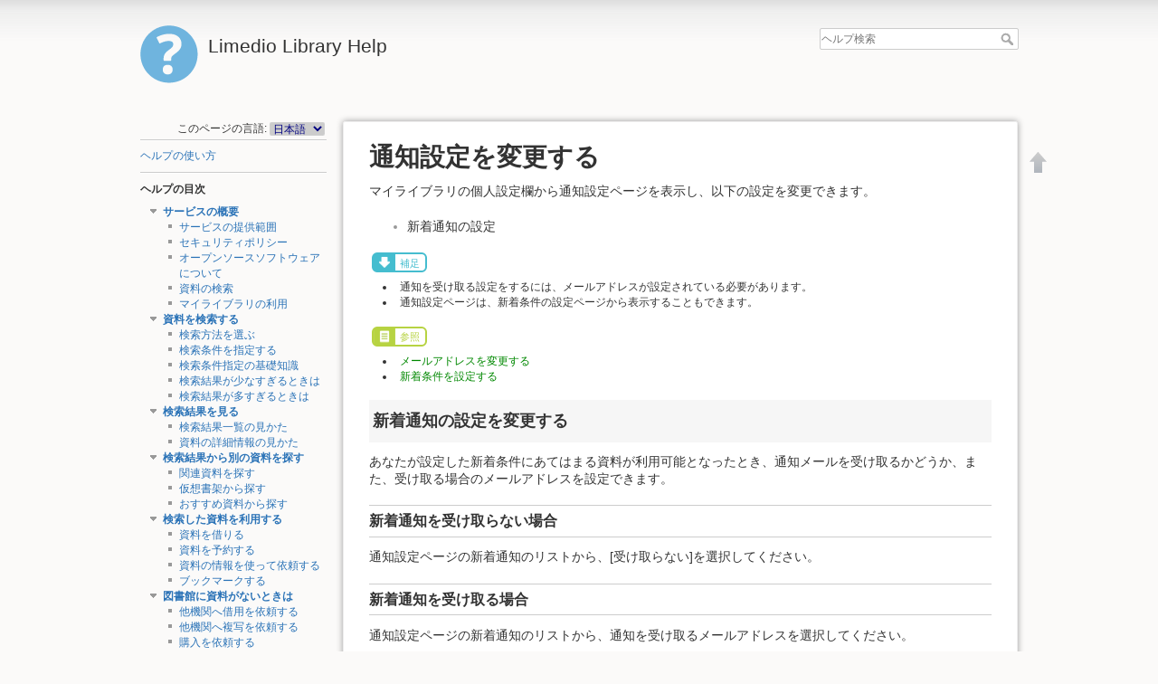

--- FILE ---
content_type: text/html; charset=utf-8
request_url: https://library.k.tsukuba-tech.ac.jp/help/ja/help/edit_personalinfo/set_notice
body_size: 23409
content:

<!DOCTYPE html>
<html lang="ja" dir="ltr" class="no-js">
<head>
    <meta charset="utf-8" />
    <title>通知設定を変更する [Limedio Library Help]</title>
    <script>(function(H){H.className=H.className.replace(/\bno-js\b/,'js')})(document.documentElement)</script>
    <meta name="generator" content="DokuWiki"/>
<meta name="robots" content="index,follow"/>
<meta name="keywords" content="ja,help,edit_personalinfo,set_notice"/>
<link rel="search" type="application/opensearchdescription+xml" href="/help/lib/exe/opensearch.php" title="Limedio Library Help"/>
<link rel="start" href="/help/"/>
<link rel="contents" href="/help/ja/help/edit_personalinfo/set_notice?do=index" title="サイトマップ"/>
<link rel="manifest" href="/help/lib/exe/manifest.php"/>
<link rel="alternate" type="text/html" title="プレーンHTML" href="/help/_export/xhtml/ja/help/edit_personalinfo/set_notice"/>
<link rel="canonical" href="https://library.k.tsukuba-tech.ac.jp/help/ja/help/edit_personalinfo/set_notice"/>
<link rel="stylesheet" href="/help/lib/exe/css.php?t=limedio1&amp;tseed=d2f4be4b9a38af1a96ee0bfecd0d6d9a"/>
<!--[if gte IE 9]><!-->
<script >/*<![CDATA[*/var NS='ja:help:edit_personalinfo';var JSINFO = {"plugins":{"edittable":{"default columnwidth":""}},"isadmin":0,"isauth":0,"id":"ja:help:edit_personalinfo:set_notice","namespace":"ja:help:edit_personalinfo","ACT":"show","useHeadingNavigation":1,"useHeadingContent":1};
/*!]]>*/</script>
<script src="/help/lib/exe/jquery.php?tseed=34a552433bc33cc9c3bc32527289a0b2" defer="defer"></script>
<script src="/help/lib/exe/js.php?t=limedio1&amp;tseed=d2f4be4b9a38af1a96ee0bfecd0d6d9a" defer="defer"></script>
<!--<![endif]-->
    <meta name="viewport" content="width=device-width,initial-scale=1" />
    <link rel="shortcut icon" href="/help/lib/tpl/limedio1/images/favicon.ico" />
<link rel="apple-touch-icon" href="/help/lib/tpl/limedio1/images/apple-touch-icon.png" />
    </head>

<body>
    <div id="dokuwiki__site"><div id="dokuwiki__top" class="site dokuwiki mode_show tpl_limedio1    showSidebar hasSidebar">

        
<!-- ********** HEADER ********** -->
<div id="dokuwiki__header"><div class="pad group">

    
    <div class="headings group">
        <ul class="a11y skip">
            <li><a href="#dokuwiki__content">内容へ移動</a></li>
        </ul>

        <h1><a href="/help/help"  accesskey="h" title="Go to Start page"><img src="/help/lib/tpl/limedio1/images/logo.png" width="64" height="64" alt="" /> <span>Limedio Library Help</span></a></h1>
            </div>

    <div class="tools group">
        <!-- USER TOOLS -->
                    <div id="dokuwiki__usertools">
                <h3 class="a11y">--------------------</h3>
                <ul>
                                    </ul>
            </div>
                                

        <!-- SITE TOOLS -->
        <div id="dokuwiki__sitetools">
            <h3 class="a11y">--------------------</h3>
            <form action="/help/help" method="get" role="search" class="search doku_form" id="dw__search" accept-charset="utf-8"><input type="hidden" name="do" value="search" /><input type="hidden" name="id" value="ja:help:edit_personalinfo:set_notice" /><div class="no"><input name="q" type="text" class="edit" title="[F]" accesskey="f" placeholder="ヘルプ検索" autocomplete="on" id="qsearch__in" value="" /><button value="1" type="submit" title="ヘルプ検索">ヘルプ検索</button><div id="qsearch__out" class="ajax_qsearch JSpopup"></div></div></form>            <div class="mobileTools">
                <form action="/help/doku.php" method="get" accept-charset="utf-8"><div class="no"><input type="hidden" name="id" value="ja:help:edit_personalinfo:set_notice" /><select name="do" class="edit quickselect" title="ツール"><option value="">ツール</option><optgroup label="--------------------"><option value="login">メンテナンス</option><option value="admin">設定</option></optgroup></select><button type="submit">&gt;</button></div></form>            </div>
            <ul>
                <!-- // Mod Start LIMEDIO -->
                                <!-- // Mod End LIMEDIO -->
            </ul>
        </div>

    </div>

    <!-- BREADCRUMBS -->
    


    <hr class="a11y" />
</div></div><!-- /header -->

        <div class="wrapper group">

                            <!-- ********** ASIDE ********** -->
                <div id="dokuwiki__aside"><div class="pad aside include group">
                    <h3 class="toggle">目次</h3>
                    <div class="content"><div class="group">
                                                <!DOCTYPE html>
<html>

<head>
    <meta charset='utf-8'>
    <title>sidebarheader</title>
</head>

<body>

<div class="plugin_translation"><span>このページの言語:</span> <form action="/help/help" id="translation__dropdown"><select name="id" class="wikilink1"><option class="wikilink1" title="English" value="en/help/edit_personalinfo/set_notice">English</option><option class="wikilink1 cur" title="日本語" value="ja/help/edit_personalinfo/set_notice" selected="selected">日本語</option></select><input name="go" type="submit" value="&rarr;" /></form></div>
  <hr />
</body>

</html>
                        
<p>
<a href="/help/ja/help" class="wikilink1" title="ja:help" data-wiki-id="ja:help">ヘルプの使い方</a>
</p>
<hr />

<p>
<strong> ヘルプの目次 </strong>
</p>

<div><div id="nojs_indexmenu_1470459752679894db737f3" data-jsajax="%26msort%3Dindexmenu_n%26nsort%3D1" class="indexmenu_nojs">

<ul class="idx">
<li class="open"><div class="li"><a href="/help/ja/help/service" class="indexmenu_idx_head">サービスの概要</a></div>
<ul class="idx">
<li class="level2" ><div class="li"><a href="/help/ja/help/service/available" class="wikilink1" title="ja:help:service:available" data-wiki-id="ja:help:service:available">サービスの提供範囲</a></div></li>
<li class="level2" ><div class="li"><a href="/help/ja/help/service/security" class="wikilink1" title="ja:help:service:security" data-wiki-id="ja:help:service:security">セキュリティポリシー</a></div></li>
<li class="level2" ><div class="li"><a href="/help/ja/help/service/oss" class="wikilink1" title="ja:help:service:oss" data-wiki-id="ja:help:service:oss">オープンソースソフトウェアについて</a></div></li>
<li class="level2" ><div class="li"><a href="/help/ja/help/service/search_overview" class="wikilink1" title="ja:help:service:search_overview" data-wiki-id="ja:help:service:search_overview">資料の検索</a></div></li>
<li class="level2" ><div class="li"><a href="/help/ja/help/service/mylibrary_overview" class="wikilink1" title="ja:help:service:mylibrary_overview" data-wiki-id="ja:help:service:mylibrary_overview">マイライブラリの利用</a></div></li>
</ul>
</li>
<li class="open"><div class="li"><a href="/help/ja/help/search" class="indexmenu_idx_head">資料を検索する</a></div>
<ul class="idx">
<li class="level2" ><div class="li"><a href="/help/ja/help/search/search_type" class="wikilink1" title="ja:help:search:search_type" data-wiki-id="ja:help:search:search_type">検索方法を選ぶ</a></div></li>
<li class="level2" ><div class="li"><a href="/help/ja/help/search/search_condition" class="wikilink1" title="ja:help:search:search_condition" data-wiki-id="ja:help:search:search_condition">検索条件を指定する</a></div></li>
<li class="level2" ><div class="li"><a href="/help/ja/help/search/searchmethod" class="wikilink1" title="ja:help:search:searchmethod" data-wiki-id="ja:help:search:searchmethod">検索条件指定の基礎知識</a></div></li>
<li class="level2" ><div class="li"><a href="/help/ja/help/search/no-searchresult" class="wikilink1" title="ja:help:search:no-searchresult" data-wiki-id="ja:help:search:no-searchresult">検索結果が少なすぎるときは</a></div></li>
<li class="level2" ><div class="li"><a href="/help/ja/help/search/huge_results" class="wikilink1" title="ja:help:search:huge_results" data-wiki-id="ja:help:search:huge_results">検索結果が多すぎるときは</a></div></li>
</ul>
</li>
<li class="open"><div class="li"><a href="/help/ja/help/searchresults" class="indexmenu_idx_head">検索結果を見る</a></div>
<ul class="idx">
<li class="level2" ><div class="li"><a href="/help/ja/help/searchresults/list" class="wikilink1" title="ja:help:searchresults:list" data-wiki-id="ja:help:searchresults:list">検索結果一覧の見かた</a></div></li>
<li class="level2" ><div class="li"><a href="/help/ja/help/searchresults/details" class="wikilink1" title="ja:help:searchresults:details" data-wiki-id="ja:help:searchresults:details">資料の詳細情報の見かた</a></div></li>
</ul>
</li>
<li class="open"><div class="li"><a href="/help/ja/help/relatesearch" class="indexmenu_idx_head">検索結果から別の資料を探す</a></div>
<ul class="idx">
<li class="level2" ><div class="li"><a href="/help/ja/help/relatesearch/relate" class="wikilink1" title="ja:help:relatesearch:relate" data-wiki-id="ja:help:relatesearch:relate">関連資料を探す</a></div></li>
<li class="level2" ><div class="li"><a href="/help/ja/help/relatesearch/virtualshelf" class="wikilink1" title="ja:help:relatesearch:virtualshelf" data-wiki-id="ja:help:relatesearch:virtualshelf">仮想書架から探す</a></div></li>
<li class="level2" ><div class="li"><a href="/help/ja/help/relatesearch/recommend" class="wikilink1" title="ja:help:relatesearch:recommend" data-wiki-id="ja:help:relatesearch:recommend">おすすめ資料から探す</a></div></li>
</ul>
</li>
<li class="open"><div class="li"><a href="/help/ja/help/usesearchresults" class="indexmenu_idx_head">検索した資料を利用する</a></div>
<ul class="idx">
<li class="level2" ><div class="li"><a href="/help/ja/help/usesearchresults/borrow" class="wikilink1" title="ja:help:usesearchresults:borrow" data-wiki-id="ja:help:usesearchresults:borrow">資料を借りる</a></div></li>
<li class="level2" ><div class="li"><a href="/help/ja/help/usesearchresults/reserve" class="wikilink1" title="ja:help:usesearchresults:reserve" data-wiki-id="ja:help:usesearchresults:reserve">資料を予約する</a></div></li>
<li class="level2" ><div class="li"><a href="/help/ja/help/usesearchresults/request" class="wikilink1" title="ja:help:usesearchresults:request" data-wiki-id="ja:help:usesearchresults:request">資料の情報を使って依頼する</a></div></li>
<li class="level2" ><div class="li"><a href="/help/ja/help/usesearchresults/bookmrk_strage" class="wikilink1" title="ja:help:usesearchresults:bookmrk_strage" data-wiki-id="ja:help:usesearchresults:bookmrk_strage">ブックマークする</a></div></li>
</ul>
</li>
<li class="open"><div class="li"><a href="/help/ja/help/notfindmaterial" class="indexmenu_idx_head">図書館に資料がないときは</a></div>
<ul class="idx">
<li class="level2" ><div class="li"><a href="/help/ja/help/notfindmaterial/req_borrow" class="wikilink1" title="ja:help:notfindmaterial:req_borrow" data-wiki-id="ja:help:notfindmaterial:req_borrow">他機関へ借用を依頼する</a></div></li>
<li class="level2" ><div class="li"><a href="/help/ja/help/notfindmaterial/req_copy" class="wikilink1" title="ja:help:notfindmaterial:req_copy" data-wiki-id="ja:help:notfindmaterial:req_copy">他機関へ複写を依頼する</a></div></li>
<li class="level2" ><div class="li"><a href="/help/ja/help/notfindmaterial/req_buy" class="wikilink1" title="ja:help:notfindmaterial:req_buy" data-wiki-id="ja:help:notfindmaterial:req_buy">購入を依頼する</a></div></li>
</ul>
</li>
<li class="open"><div class="li"><a href="/help/ja/help/confirmstatus" class="indexmenu_idx_head">いろいろな状況を確認する</a></div>
<ul class="idx">
<li class="level2" ><div class="li"><a href="/help/ja/help/confirmstatus/notice" class="wikilink1" title="ja:help:confirmstatus:notice" data-wiki-id="ja:help:confirmstatus:notice">図書館からのお知らせ</a></div></li>
<li class="level2" ><div class="li"><a href="/help/ja/help/confirmstatus/newbooks" class="wikilink1" title="ja:help:confirmstatus:newbooks" data-wiki-id="ja:help:confirmstatus:newbooks">新着情報</a></div></li>
<li class="level2" ><div class="li"><a href="/help/ja/help/confirmstatus/borrowmaterial" class="wikilink1" title="ja:help:confirmstatus:borrowmaterial" data-wiki-id="ja:help:confirmstatus:borrowmaterial">図書館から借りている資料</a></div></li>
<li class="level2" ><div class="li"><a href="/help/ja/help/confirmstatus/reservedmaterial" class="wikilink1" title="ja:help:confirmstatus:reservedmaterial" data-wiki-id="ja:help:confirmstatus:reservedmaterial">予約した資料</a></div></li>
<li class="level2" ><div class="li"><a href="/help/ja/help/confirmstatus/requestmaterial" class="wikilink1" title="ja:help:confirmstatus:requestmaterial" data-wiki-id="ja:help:confirmstatus:requestmaterial">他機関へ借用依頼した資料</a></div></li>
<li class="level2" ><div class="li"><a href="/help/ja/help/confirmstatus/requesttocopy" class="wikilink1" title="ja:help:confirmstatus:requesttocopy" data-wiki-id="ja:help:confirmstatus:requesttocopy">他機関へ複写依頼した資料</a></div></li>
<li class="level2" ><div class="li"><a href="/help/ja/help/confirmstatus/requesttobuy" class="wikilink1" title="ja:help:confirmstatus:requesttobuy" data-wiki-id="ja:help:confirmstatus:requesttobuy">購入を依頼した資料</a></div></li>
<li class="level2" ><div class="li"><a href="/help/ja/help/confirmstatus/bookmark" class="wikilink1" title="ja:help:confirmstatus:bookmark" data-wiki-id="ja:help:confirmstatus:bookmark">ブックマークした資料</a></div></li>
<li class="level2" ><div class="li"><a href="/help/ja/help/confirmstatus/history_borrow" class="wikilink1" title="ja:help:confirmstatus:history_borrow" data-wiki-id="ja:help:confirmstatus:history_borrow">貸出履歴</a></div></li>
<li class="level2" ><div class="li"><a href="/help/ja/help/confirmstatus/budget" class="wikilink1" title="ja:help:confirmstatus:budget" data-wiki-id="ja:help:confirmstatus:budget">予算照会</a></div></li>
</ul>
</li>
<li class="open"><div class="li"><a href="/help/ja/help/changestatus" class="indexmenu_idx_head">状況・状態を変更する</a></div>
<ul class="idx">
<li class="level2" ><div class="li"><a href="/help/ja/help/changestatus/extend_period" class="wikilink1" title="ja:help:changestatus:extend_period" data-wiki-id="ja:help:changestatus:extend_period">貸出期間を延長する</a></div></li>
<li class="level2" ><div class="li"><a href="/help/ja/help/changestatus/cancel_reserve" class="wikilink1" title="ja:help:changestatus:cancel_reserve" data-wiki-id="ja:help:changestatus:cancel_reserve">予約を取り消す</a></div></li>
<li class="level2" ><div class="li"><a href="/help/ja/help/changestatus/cancel_borrow" class="wikilink1" title="ja:help:changestatus:cancel_borrow" data-wiki-id="ja:help:changestatus:cancel_borrow">他機関への借用依頼を取り消す</a></div></li>
<li class="level2" ><div class="li"><a href="/help/ja/help/changestatus/cancel_copy" class="wikilink1" title="ja:help:changestatus:cancel_copy" data-wiki-id="ja:help:changestatus:cancel_copy">他機関への複写依頼を取り消す</a></div></li>
<li class="level2" ><div class="li"><a href="/help/ja/help/changestatus/cancel_buy" class="wikilink1" title="ja:help:changestatus:cancel_buy" data-wiki-id="ja:help:changestatus:cancel_buy">購入依頼を取り消す</a></div></li>
</ul>
</li>
<li class="open"><div class="li"><a href="/help/ja/help/edit_personalinfo" class="indexmenu_idx_head">設定を変更する</a></div>
<ul class="idx">
<li class="level2" ><div class="li"><a href="/help/ja/help/edit_personalinfo/set_service" class="wikilink1" title="ja:help:edit_personalinfo:set_service" data-wiki-id="ja:help:edit_personalinfo:set_service">サービス設定を変更する</a></div></li>
<li class="level2" ><div class="li"><a href="/help/ja/help/edit_personalinfo/password" class="wikilink1" title="ja:help:edit_personalinfo:password" data-wiki-id="ja:help:edit_personalinfo:password">パスワードを変更する</a></div></li>
<li class="level2" ><div class="li"><a href="/help/ja/help/edit_personalinfo/mailset" class="wikilink1" title="ja:help:edit_personalinfo:mailset" data-wiki-id="ja:help:edit_personalinfo:mailset">メールアドレスを変更する</a></div></li>
<li class="level2" ><div class="li"><a href="/help/ja/help/edit_personalinfo/set_notice" class="wikilink1" title="ja:help:edit_personalinfo:set_notice" data-wiki-id="ja:help:edit_personalinfo:set_notice">通知設定を変更する</a></div></li>
<li class="level2" ><div class="li"><a href="/help/ja/help/edit_personalinfo/newbook-condition" class="wikilink1" title="ja:help:edit_personalinfo:newbook-condition" data-wiki-id="ja:help:edit_personalinfo:newbook-condition">新着条件を設定する</a></div></li>
</ul></li>
</ul>
</div></div>

<div><div id="nojs_indexmenu_912756106679894db7381c" data-jsajax="" class="indexmenu_nojs">

<ul class="idx">
<li class="level1" ><div class="li"><a href="/help/ja/glossary/gloss" class="wikilink1" title="ja:glossary:gloss" data-wiki-id="ja:glossary:gloss">用語解説</a></div></li>
</ul>
</div></div>
<div style='display:none'><!-- nodisp -->
<hr />

<p>
<strong>ページ追加（管理者のみ）</strong>
</p>
<hr />
<!-- nodisp --></div>                        <!DOCTYPE html>
<html>

<head>
    <meta charset='utf-8'>
    <title>sidebarfooter</title>
</head>

<body>

</body>

</html>                    </div></div>
                </div></div><!-- /aside -->
            
            <!-- ********** CONTENT ********** -->
            <div id="dokuwiki__content"><div class="pad group">
            	
                <!-- Mod Start LIMIEDIO Customize -->
                				                <!-- Mod End LIMIEDIO Customize -->

                <div class="page group">
                                                            <!-- wikipage start -->
                    
<h1 class="sectionedit1" id="通知設定を変更する">通知設定を変更する</h1>
<div class="level1">



</div>
<div class="plugin_include_content plugin_include__ja:custom:edit_personalinfo_set_notice_header" id="plugin_include__ja__custom__edit_personalinfo_set_notice_header">
</div>
<div class="level1">
<div class="wrap_page_edit_personalinfo_set_notice_ja plugin_wrap">
<p>
マイライブラリの個人設定欄から通知設定ページを表示し、以下の設定を変更できます。
</p>
<ul>
<li class="level1"><div class="li">
 新着通知の設定
</div></li>
</ul>

<div class="wrap_note plugin_wrap">
<p>
補足
</p>
</div><div class="wrap_list plugin_wrap"><ul>
<li class="level1"><div class="li">
 通知を受け取る設定をするには、メールアドレスが設定されている必要があります。
</div></li>
<li class="level1"><div class="li">
 通知設定ページは、新着条件の設定ページから表示することもできます。
</div></li>
</ul>

</div><div class="wrap_desc_change_mail_and_newarrival plugin_wrap"><div class="wrap_ref plugin_wrap">
<p>
参照
</p>
</div><div class="wrap_list plugin_wrap"><ul>
<li class="level1"><div class="li">
 <a href="/help/ja/help/edit_personalinfo/mailset" class="wikilink1" title="ja:help:edit_personalinfo:mailset" data-wiki-id="ja:help:edit_personalinfo:mailset">メールアドレスを変更する</a>
</div></li>
<li class="level1"><div class="li">
 <a href="/help/ja/help/edit_personalinfo/newbook-condition" class="wikilink1" title="ja:help:edit_personalinfo:newbook-condition" data-wiki-id="ja:help:edit_personalinfo:newbook-condition">新着条件を設定する</a>
</div></li>
</ul>

</div></div>
<h2 class="sectionedit17" id="新着通知の設定を変更する">新着通知の設定を変更する</h2>

<p>
あなたが設定した新着条件にあてはまる資料が利用可能となったとき、通知メールを受け取るかどうか、また、受け取る場合のメールアドレスを設定できます。
</p>

<h3 class="sectionedit18" id="新着通知を受け取らない場合">新着通知を受け取らない場合</h3>

<p>
通知設定ページの新着通知のリストから、[受け取らない]を選択してください。
</p>

<h3 class="sectionedit19" id="新着通知を受け取る場合">新着通知を受け取る場合</h3>

<p>
通知設定ページの新着通知のリストから、通知を受け取るメールアドレスを選択してください。
</p>
<div class="wrap_note plugin_wrap">
<p>
補足
</p>
</div><div class="wrap_list plugin_wrap"><ul>
<li class="level1"><div class="li">
 リスト表示されるメールアドレスは、メールアドレス変更ページで設定されています。
</div></li>
</ul>

</div></div>
</div>
<div class="plugin_include_content plugin_include__ja:custom:edit_personalinfo_set_notice_footer" id="plugin_include__ja__custom__edit_personalinfo_set_notice_footer">
</div>
<div class="level1">

</div>

                    <!-- wikipage stop -->
                    <!DOCTYPE HTML>

<html>
<head>
    <meta charset='utf-8'>
	<title>dokuwiki_pagefooter</title>
	<style type="text/css">
        .copyright {
            color:#ccc;
            font-family:Arial,Helvetica,sans-serif;
            font-size:12px;
            line-height:115%;
            text-align:right;
            margin-top:32px;
            white-space:nowrap;
        }
    </style>
</head>

<body>

    <p class="copyright"></p>

</body>
</html>
                </div>

                            </div></div><!-- /content -->

            <hr class="a11y" />


            <!-- PAGE ACTIONS -->
            <div id="dokuwiki__pagetools">
                <h3 class="a11y">--------------------</h3>
                <div class="tools">
                    <ul>
                        <li><a href="#dokuwiki__top"  class="action top" accesskey="t" rel="nofollow" title="文書の先頭へ [T]"><span>文書の先頭へ</span></a></li>                    </ul>
                </div>
            </div>
        </div><!-- /wrapper -->

        
<!-- ********** FOOTER ********** -->
<div id="dokuwiki__lmfoot"><div class="pad">
    	<ul style="list-style:none;">
		<li><a href="/help/ja/help/edit_personalinfo/set_notice?do=login&amp;sectok="  class="action login" rel="nofollow" title="メンテナンス">メンテナンス</a></li></ul>
</div></div>
	
<!-- /footer -->

<!DOCTYPE HTML>

<html>
<head>
    <meta charset='utf-8'>
	<title>dokuwikifooter</title>
	<style type="text/css">
        .copyright {
            color:#ccc;
            font-family:Arial,Helvetica,sans-serif;
            font-size:12px;
            line-height:115%;
            text-align:right;
            margin-top:32px;
            white-space:nowrap;
        }
    </style>
</head>

<body>
<!--
   �w���v��ʂ̃t�b�^�[�ɕ\�����������e���L�q����
-->
</body>
</html>
    </div></div><!-- /site -->

    <div class="no"><img src="/help/lib/exe/taskrunner.php?id=ja%3Ahelp%3Aedit_personalinfo%3Aset_notice&amp;1768632399" width="2" height="1" alt="" /></div>
    <div id="screen__mode" class="no"></div></body>
</html>
